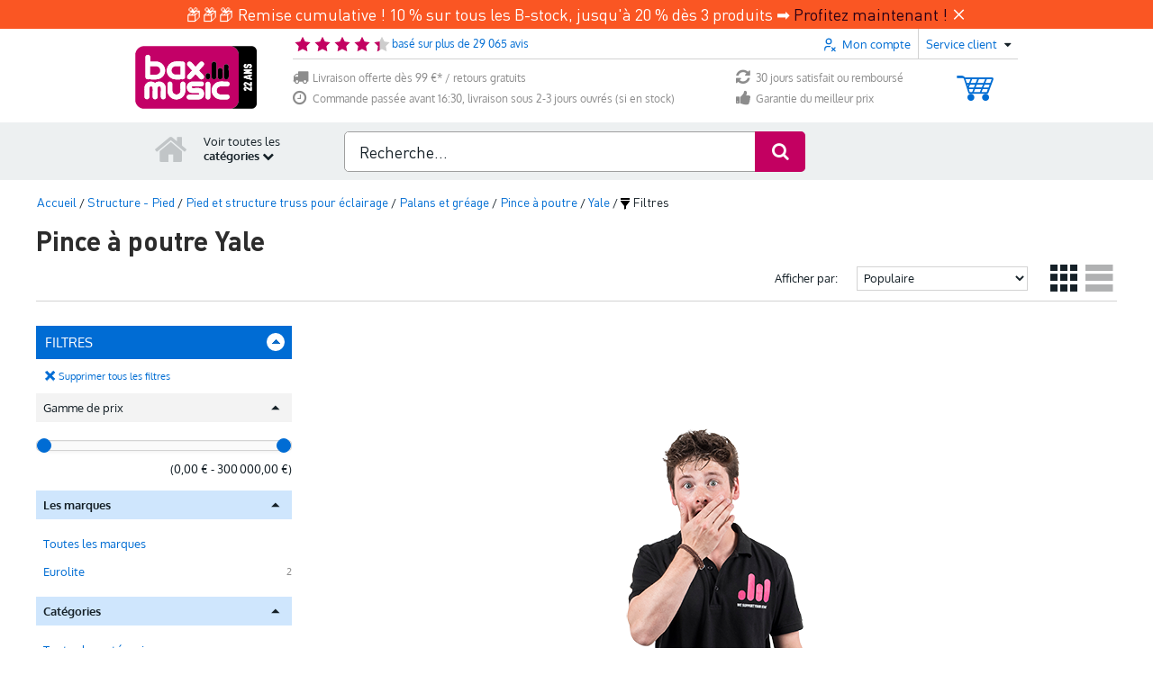

--- FILE ---
content_type: image/svg+xml
request_url: https://www.bax-shop.fr/templates/baxshop/img/logo_anniversary_fr.svg
body_size: 4125
content:
<?xml version="1.0" encoding="UTF-8"?>
<svg id="Layer_1" data-name="Layer 1" xmlns="http://www.w3.org/2000/svg" viewBox="0 0 465.6 241.68">
  <defs>
    <style>
      .cls-1 {
        fill: #fefdfd;
      }

      .cls-2 {
        fill: #010000;
      }

      .cls-3 {
        fill: #c30167;
      }

      .cls-4 {
        fill: #fafafa;
      }

      .cls-5 {
        fill: #fefefe;
      }

      .cls-6 {
        fill: #0a0a0a;
      }

      .cls-7 {
        fill: #fbfbfb;
      }

      .cls-8 {
        fill: #fefdfe;
      }

      .cls-9 {
        fill: #c30067;
      }
    </style>
  </defs>
  <path class="cls-9" d="M365.09.72l6.53,1.27c14.64,4.11,24.72,17.72,24.91,32.89v172.17c-.22,15.16-10.22,28.81-24.91,32.89l-6.53,1.27c-110.78.06-221.57-.05-332.36.01-17.26-1.01-31.06-14.85-32.25-32.02V33.2C1.41,15.8,15.17,1.94,32.51.72c110.86.04,221.73-.06,332.59,0ZM57.57,60.18v-17.86c0-1.44-1.63-4.42-2.63-5.52-5.01-5.49-14.11-2.1-15.33,4.83l-.03,78.38c.68,4.87,4.1,7.91,8.99,8.27,20.53-1.47,43.67,5.84,58.41-12.6,17.32-21.67,3.11-52.92-23.86-55.5h-25.54ZM154.43,60.01c-35.13,1.97-45.8,47.95-14.98,64.47,12.69,6.8,29.05,2.65,42.99,3.8,4.36-.37,7.69-3.47,8.26-7.8v-52.75c-.45-4.45-4.62-7.22-8.78-7.75-9.08.25-18.44-.47-27.49.04ZM231.48,108.37c.02.29.16.52.35.72,4.4,4.62,8.63,9.46,13.08,14.03,2.06,2.12,3.95,4.3,6.95,5.04,6.92,1.7,13.07-4.84,11.41-11.64-.72-2.95-3.08-5.02-5.04-7.19-4.61-5.11-9.71-9.83-14.02-15.19,5.92-6.54,12.29-12.72,17.93-19.5,5.58-9.62-6.65-19.39-14.84-11.71-4.56,4.27-8.88,9.95-13.3,14.52-.38.39-2.52,2.67-2.85,2.62l-16.87-17.68c-10.53-7.09-20.43,5.01-12.2,14.59,4.7,5.46,10.22,10.33,14.88,15.82.22.25,1.09,1.33,1.06,1.53l-14.98,15.97c-6.16,5.33-5.82,15.62,2.99,17.63,4.83,1.11,7.15-.65,10.33-3.84,3.98-3.99,7.59-8.42,11.5-12.48.74-.76,2.24-2.48,3-3,.2-.14.25-.33.6-.23ZM300.51,60.48c-3.83.52-7.01,3.69-7.59,7.52l-.03,52.25c1.12,9.95,15.23,10.83,17.89,1.32.59-18.06.59-36.38,0-54.44-1.24-4.57-5.55-7.29-10.26-6.64ZM347.04,70.31c-3.66.5-6.71,3.71-7.36,7.27l-.03,42.67c.9,10.46,17.38,11.26,18.25-1.2s-.7-26.81,0-39.82c-.34-5.85-5-9.72-10.86-8.92ZM323.3,84.7c-3.19.46-6.2,3.45-6.83,6.6-.03,9.01-1.02,19.27-.32,28.23.85,10.95,15.98,11.83,18.13,1.32-.46-9.06.99-19.51.11-28.42-.56-5.66-5.75-8.5-11.09-7.73ZM277.97,104.6c-8.43.59-8.97,9.04-8.36,15.65.91,9.85,15.92,10.95,17.97.68,1.42-7.11-.47-16.97-9.61-16.33ZM59.68,136.98c-12.53.45-22.91,10.22-23.71,22.82-.76,11.94.6,24.68,0,36.7,1.9,11.02,17.13,10.57,18.49-.48l.05-35.67c1.83-7.56,12.12-6.74,12.86,1.17,1.06,11.36-.96,24.32.02,35.7.84,9.77,17.18,10.18,18.24-.49.61-11.51-.8-23.83,0-35.25.59-8.58,12.07-7.59,12.94-.93.72,11.6-.89,24.23.01,35.71s17.24,11.22,18.48.23c-.49-11.75.67-24.05.01-35.73-1-17.71-19.28-29.03-35.6-21.65-1.83.83-3.42,1.99-5.08,3.1-.62.06-2.44-1.48-3.15-1.88-4.25-2.37-8.65-3.51-13.56-3.33ZM131.88,136.97c-4.34.54-7.99,5.08-8.11,9.39.8,18.07-4,35.41,10.32,49.4,17.51,17.12,47.28,10.2,55.83-12.53,4.27-11.34,1.34-25.38,2.23-37.35-1.32-11.62-17.74-11.72-18.72.25-.71,8.7.69,18.39,0,27.1-1.43,18.19-29.8,17.76-31.2-1.2-.63-8.57.75-18.13.02-26.63-.44-5.06-5.31-9.07-10.38-8.44ZM226.63,136.97c-8.22.18-14.69-.46-21.3,5.32-14.12,12.34-6.94,37.07,12.11,38.25,8.2.51,16.92-.42,25.18.01,4.02.54,3.18,6.62-.94,6.45-11.7.76-24.67-1-36.23,0-10.01.86-11.96,17.6.96,18.48,12.3.84,25.76-.46,38.15-.25,26.57-3.11,24.31-41.59,0-43.39-8.37-.62-17.41.5-25.85-.06-3.49-.63-3.94-6.43,1.15-6.89,11.21-1.01,24.08,1.03,35.27,0,9.69-.88,10.35-16.19.44-17.97-9.64.03-19.29-.17-28.93.04ZM323.31,136.98c-15.81,1.29-29.51,15.92-30.19,31.69-.84,19.59,13.67,35.58,33.22,36.58,7.45.38,18.33.55,25.69,0s12.14-9.09,7.06-15.23c-1.6-1.93-3.82-3.25-6.35-3.48-8.72-.78-18.58.69-27.35,0-18.81-1.47-17.68-29.77.24-31.19,8.48-.67,17.9.66,26.4.02,11.6-.87,12.54-16.33,1.16-18.45-9.74.46-20.23-.74-29.89.05ZM278.68,137.45c-4.61.1-9.13,3.94-9.31,8.67l.04,51.29c1.61,10.86,17.31,10.58,18.22-.44l-.04-51.05c-.67-4.48-4.09-8.58-8.9-8.47Z"/>
  <path d="M365.09,241.2l6.53-1.27c14.69-4.07,24.69-17.73,24.91-32.89V34.87c-.19-15.17-10.27-28.78-24.91-32.89l-6.53-1.27c27.91.02,55.9-.26,83.77.3,9.15,1.76,15.94,9.42,16.51,18.74v202.38c-.66,10.11-8.78,18.2-18.84,19.05-27.14.02-54.29-.01-81.43,0ZM437.05,86.07c7,.25,9.61-4.1,8.85-10.64-.72-6.18-6.22-6.84-11.36-6.38-6.24.56-5.57,5.32-7.99,9.28-1.51,2.47-6.43,1.43-5.46-1.62.43-1.35,2.14-1.19,3.25-1.43v-5.99c-6.62-.48-10.09,4.31-8.61,10.64,1.18,5.04,6.73,6.62,11.31,5.6,4.96-1.1,4.5-5.55,6.61-8.98,1.14-1.86,5.82-2.05,6.59-.25,1.02,2.38-.87,3.94-3.18,3.54v6.23ZM445.69,89.43h-29.98v5.87l.36.36h13.31l-13.67,6.11v5.15h29.98v-5.87l-.36-.36h-13.31l13.67-5.99v-5.27ZM445.69,109.33l-29.75,7.55-.25,5.77,30,8.02v-6.47l-4.56-.72-.02-6.81,4.57-1.22v-6.11ZM440.41,147.45c-6.11-2.67-15.43-11.64-22.29-6.82-3.91,2.75-3.57,9.95.38,12.53.38.24,2.03,1,2.36,1h3.48v-5.75c-1.36.03-3.67.33-3.77-1.6-.14-2.65,4.35-1.6,5.82-1.05,2.37.87,13.55,8.16,14.38,8.16h4.92v-14.63h-5.28v8.15ZM440.41,165.2c-6.13-2.69-15.37-11.67-22.29-6.82-3.91,2.74-3.56,9.97.38,12.53.38.24,2.03,1,2.36,1h3.48v-5.75c-1.53.26-4.51-.05-3.62-2.28.81-2.03,5.01-.68,6.51,0,2.01.91,12.76,7.8,13.54,7.8h4.92v-14.63h-5.28v8.15Z"/>
  <path class="cls-8" d="M57.57,60.18h25.54c26.98,2.58,41.19,33.83,23.86,55.5-14.74,18.45-37.88,11.13-58.41,12.6-4.9-.37-8.32-3.4-8.99-8.27l.03-78.38c1.22-6.93,10.33-10.32,15.33-4.83,1,1.1,2.63,4.08,2.63,5.52v17.86ZM57.57,110.05h24.35c4.59,0,10.46-4.66,12.48-8.63,4.79-9.41-1.51-22.78-12.72-22.78h-24.11v31.41Z"/>
  <path class="cls-1" d="M59.68,136.98c4.91-.18,9.31.96,13.56,3.33.72.4,2.54,1.94,3.15,1.88,1.67-1.1,3.25-2.27,5.08-3.1,16.32-7.38,34.6,3.94,35.6,21.65.66,11.68-.51,23.98-.01,35.73-1.23,10.99-17.6,10.93-18.48-.23s.71-24.11-.01-35.71c-.87-6.66-12.35-7.65-12.94.93-.79,11.42.62,23.74,0,35.25-1.06,10.67-17.39,10.26-18.24.49-.98-11.38,1.04-24.34-.02-35.7-.74-7.91-11.02-8.73-12.86-1.17l-.05,35.67c-1.36,11.05-16.58,11.5-18.49.48.6-12.03-.76-24.76,0-36.7.8-12.59,11.18-22.37,23.71-22.82Z"/>
  <path class="cls-1" d="M226.63,136.97c9.64-.21,19.29,0,28.93-.04,9.91,1.78,9.25,17.08-.44,17.97-11.19,1.02-24.05-1.02-35.27,0-5.09.46-4.64,6.26-1.15,6.89,8.44.56,17.48-.56,25.85.06,24.31,1.8,26.57,40.28,0,43.39-12.38-.21-25.85,1.09-38.15.25-12.92-.88-10.97-17.62-.96-18.48,11.56-1,24.52.77,36.23,0,4.12.17,4.96-5.91.94-6.45-8.26-.43-16.97.5-25.18-.01-19.05-1.19-26.22-25.92-12.11-38.25,6.62-5.78,13.08-5.14,21.3-5.32Z"/>
  <path class="cls-8" d="M154.43,60.01c9.04-.51,18.41.21,27.49-.04,4.17.54,8.33,3.3,8.79,7.75v52.75c-.59,4.34-3.91,7.43-8.28,7.8-13.93-1.16-30.29,3-42.99-3.8-30.82-16.51-20.14-62.5,14.98-64.47ZM172.71,78.64h-19.79c-1.94,0-5.89,1.88-7.43,3.12-8.77,7.03-7.37,20.74,2.35,26.17.96.54,4.11,1.88,5.08,1.88h19.79v-31.17Z"/>
  <path class="cls-1" d="M231.48,108.37c-.35-.1-.4.1-.6.23-.76.52-2.26,2.23-3,3-3.92,4.06-7.52,8.49-11.5,12.48-3.18,3.19-5.5,4.94-10.33,3.84-8.81-2.02-9.15-12.31-2.99-17.63l14.98-15.97c.03-.2-.84-1.27-1.06-1.53-4.66-5.49-10.18-10.36-14.88-15.82-8.24-9.58,1.67-21.68,12.2-14.59l16.87,17.68c.33.06,2.47-2.22,2.85-2.62,4.42-4.56,8.74-10.25,13.3-14.52,8.18-7.68,20.41,2.1,14.84,11.71-5.64,6.78-12,12.96-17.93,19.5,4.3,5.36,9.41,10.08,14.02,15.19,1.96,2.17,4.33,4.24,5.04,7.19,1.66,6.81-4.49,13.34-11.41,11.64-3-.74-4.89-2.92-6.95-5.04-4.45-4.57-8.68-9.4-13.08-14.03-.19-.2-.33-.44-.35-.72Z"/>
  <path class="cls-1" d="M131.88,136.97c5.07-.64,9.94,3.37,10.38,8.44.73,8.5-.65,18.07-.02,26.63,1.4,18.96,29.78,19.38,31.2,1.2.68-8.71-.71-18.4,0-27.1.98-11.97,17.4-11.87,18.72-.25-.89,11.97,2.04,26.01-2.23,37.35-8.56,22.73-38.32,29.65-55.83,12.53-14.32-14-9.52-31.33-10.32-49.4.12-4.32,3.77-8.85,8.11-9.39Z"/>
  <path class="cls-1" d="M323.31,136.98c9.66-.79,20.15.42,29.89-.05,11.38,2.11,10.44,17.58-1.16,18.45-8.5.64-17.92-.69-26.4-.02-17.92,1.42-19.05,29.71-.24,31.19,8.77.69,18.63-.78,27.35,0,2.54.23,4.75,1.55,6.35,3.48,5.08,6.14.42,14.67-7.06,15.23s-18.24.38-25.69,0c-19.55-1.01-34.06-16.99-33.22-36.58.67-15.77,14.37-30.4,30.19-31.69Z"/>
  <path d="M300.51,60.48c4.71-.64,9.02,2.07,10.26,6.64.59,18.06.59,36.38,0,54.44-2.65,9.51-16.77,8.64-17.89-1.32l.03-52.25c.58-3.83,3.76-6.99,7.59-7.52Z"/>
  <path class="cls-5" d="M278.68,137.45c4.81-.1,8.22,3.99,8.9,8.47l.04,51.05c-.9,11.02-16.61,11.31-18.22.44l-.04-51.29c.19-4.74,4.7-8.57,9.31-8.67Z"/>
  <path d="M347.04,70.31c5.86-.8,10.52,3.07,10.86,8.92-.7,13.01.9,26.92,0,39.82s-17.35,11.66-18.25,1.2l.03-42.67c.65-3.56,3.7-6.77,7.36-7.27Z"/>
  <path class="cls-2" d="M323.3,84.7c5.34-.77,10.53,2.07,11.09,7.73.88,8.91-.57,19.36-.11,28.42-2.15,10.5-17.28,9.62-18.13-1.32-.7-8.96.29-19.22.32-28.23.63-3.15,3.64-6.15,6.83-6.6Z"/>
  <path class="cls-2" d="M277.97,104.6c9.14-.64,11.04,9.22,9.61,16.33-2.06,10.27-17.06,9.16-17.97-.68-.61-6.61-.07-15.05,8.36-15.65Z"/>
  <polygon class="cls-7" points="445.69 89.43 445.69 94.71 432.02 100.7 445.33 100.7 445.69 101.06 445.69 106.93 415.71 106.93 415.71 101.78 429.38 95.66 416.07 95.66 415.71 95.31 415.71 89.43 445.69 89.43"/>
  <path class="cls-7" d="M445.69,109.33v6.11l-4.57,1.22.02,6.81,4.56.72v6.47l-30-8.02.25-5.77,29.75-7.55ZM435.62,117.72l-10.56,2.28,10.56,2.28v-4.56Z"/>
  <path class="cls-7" d="M437.05,86.07v-6.23c2.3.4,4.2-1.15,3.18-3.54-.77-1.8-5.45-1.61-6.59.25-2.1,3.43-1.65,7.88-6.61,8.98-4.57,1.02-10.12-.56-11.31-5.6-1.49-6.33,1.99-11.12,8.61-10.64v5.99c-1.11.24-2.82.08-3.25,1.43-.97,3.05,3.95,4.09,5.46,1.62,2.42-3.96,1.75-8.72,7.99-9.28,5.15-.46,10.64.2,11.36,6.38.76,6.55-1.85,10.89-8.85,10.64Z"/>
  <path class="cls-4" d="M440.41,165.2v-8.15h5.28v14.63h-4.92c-.78,0-11.53-6.89-13.54-7.8-1.5-.68-5.7-2.02-6.51,0-.89,2.24,2.09,2.54,3.62,2.28v5.75h-3.48c-.33,0-1.98-.75-2.36-1-3.94-2.57-4.29-9.79-.38-12.53,6.92-4.86,16.16,4.13,22.29,6.82Z"/>
  <path class="cls-4" d="M440.41,147.45v-8.15h5.28v14.63h-4.92c-.83,0-12.02-7.29-14.38-8.16-1.47-.54-5.96-1.59-5.82,1.05.1,1.92,2.41,1.63,3.77,1.6v5.75h-3.48c-.33,0-1.98-.75-2.36-1-3.96-2.58-4.3-9.79-.38-12.53,6.87-4.82,16.18,4.14,22.29,6.82Z"/>
  <path class="cls-3" d="M57.57,110.05v-31.41h24.11c11.21,0,17.5,13.37,12.72,22.78-2.02,3.96-7.89,8.63-12.48,8.63h-24.35Z"/>
  <path class="cls-3" d="M172.71,78.64v31.17h-19.79c-.97,0-4.12-1.34-5.08-1.88-9.72-5.43-11.13-19.14-2.35-26.17,1.55-1.24,5.49-3.12,7.43-3.12h19.79Z"/>
  <polygon class="cls-6" points="435.62 117.72 435.62 122.28 425.06 120 435.62 117.72"/>
</svg>